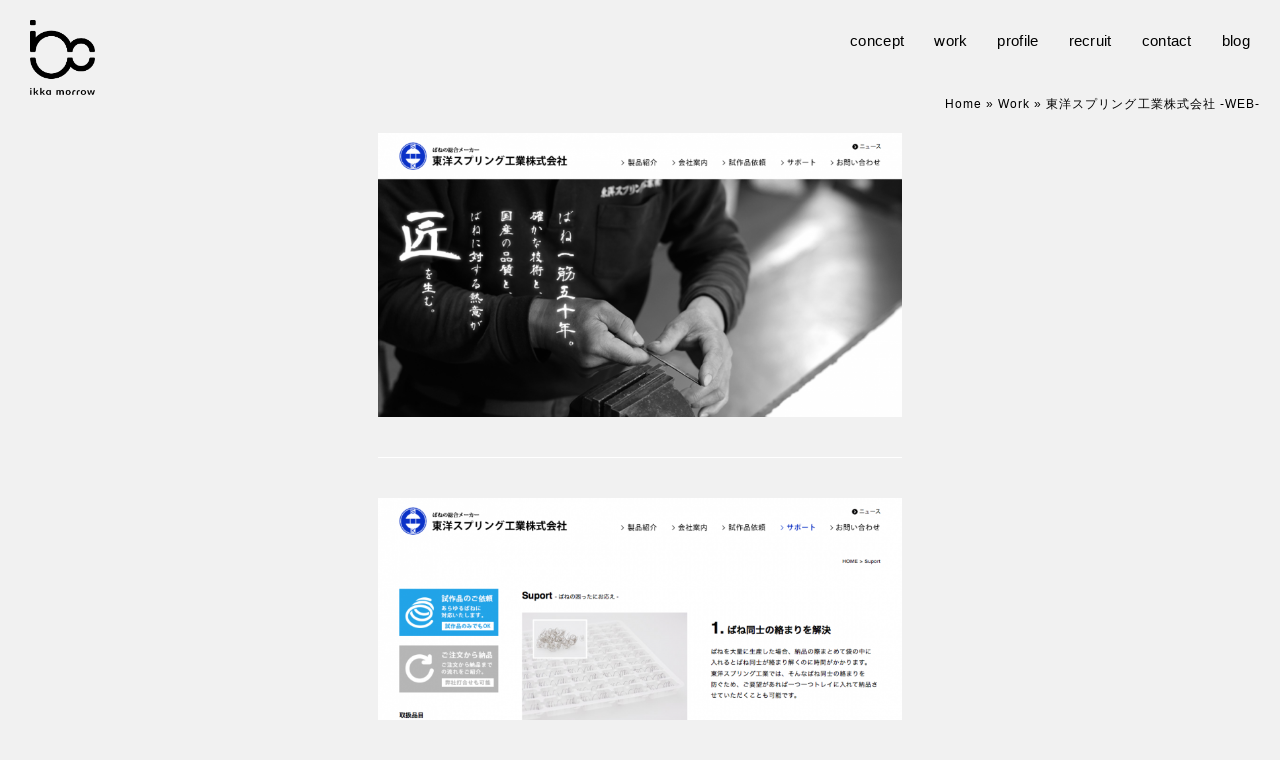

--- FILE ---
content_type: text/html; charset=UTF-8
request_url: https://ikka-web.com/2015/05/%E6%9D%B1%E6%B4%8B%E3%82%B9%E3%83%97%E3%83%AA%E3%83%B3%E3%82%B0%E5%B7%A5%E6%A5%AD%E6%A0%AA%E5%BC%8F%E4%BC%9A%E7%A4%BE-web/
body_size: 8233
content:
<!DOCTYPE html>
<html class="no-js" dir="ltr" lang="ja" prefix="og: https://ogp.me/ns#">

	<head>

		<meta charset="UTF-8">
		<meta name="viewport" content="width=device-width, initial-scale=1.0" >

		<link rel="profile" href="https://gmpg.org/xfn/11">

			<style>img:is([sizes="auto" i], [sizes^="auto," i]) { contain-intrinsic-size: 3000px 1500px }</style>
	
		<!-- All in One SEO 4.8.4.1 - aioseo.com -->
		<title>東洋スプリング工業株式会社 -WEB- | 兵庫県多可町のデザイン会社、株式会社ikka morrow -イッカモロウ</title>
	<meta name="description" content="東洋スプリング工業株式会社様のHPをリニューアルさせていただきました。 各ページは大体以前のものを使用し、トッ" />
	<meta name="robots" content="max-snippet:-1, max-image-preview:large, max-video-preview:-1" />
	<meta name="author" content="ikka morrow"/>
	<meta name="keywords" content="東洋スプリング工業株式会社" />
	<link rel="canonical" href="https://ikka-web.com/2015/05/%e6%9d%b1%e6%b4%8b%e3%82%b9%e3%83%97%e3%83%aa%e3%83%b3%e3%82%b0%e5%b7%a5%e6%a5%ad%e6%a0%aa%e5%bc%8f%e4%bc%9a%e7%a4%be-web/" />
	<meta name="generator" content="All in One SEO (AIOSEO) 4.8.4.1" />
		<meta property="og:locale" content="ja_JP" />
		<meta property="og:site_name" content="兵庫県多可町のデザイン会社、株式会社ikka morrow -イッカモロウ |" />
		<meta property="og:type" content="article" />
		<meta property="og:title" content="東洋スプリング工業株式会社 -WEB- | 兵庫県多可町のデザイン会社、株式会社ikka morrow -イッカモロウ" />
		<meta property="og:description" content="東洋スプリング工業株式会社様のHPをリニューアルさせていただきました。 各ページは大体以前のものを使用し、トッ" />
		<meta property="og:url" content="https://ikka-web.com/2015/05/%e6%9d%b1%e6%b4%8b%e3%82%b9%e3%83%97%e3%83%aa%e3%83%b3%e3%82%b0%e5%b7%a5%e6%a5%ad%e6%a0%aa%e5%bc%8f%e4%bc%9a%e7%a4%be-web/" />
		<meta property="article:published_time" content="2015-05-20T05:31:22+00:00" />
		<meta property="article:modified_time" content="2017-02-28T04:36:25+00:00" />
		<meta name="twitter:card" content="summary" />
		<meta name="twitter:title" content="東洋スプリング工業株式会社 -WEB- | 兵庫県多可町のデザイン会社、株式会社ikka morrow -イッカモロウ" />
		<meta name="twitter:description" content="東洋スプリング工業株式会社様のHPをリニューアルさせていただきました。 各ページは大体以前のものを使用し、トッ" />
		<script type="application/ld+json" class="aioseo-schema">
			{"@context":"https:\/\/schema.org","@graph":[{"@type":"Article","@id":"https:\/\/ikka-web.com\/2015\/05\/%e6%9d%b1%e6%b4%8b%e3%82%b9%e3%83%97%e3%83%aa%e3%83%b3%e3%82%b0%e5%b7%a5%e6%a5%ad%e6%a0%aa%e5%bc%8f%e4%bc%9a%e7%a4%be-web\/#article","name":"\u6771\u6d0b\u30b9\u30d7\u30ea\u30f3\u30b0\u5de5\u696d\u682a\u5f0f\u4f1a\u793e -WEB- | \u5175\u5eab\u770c\u591a\u53ef\u753a\u306e\u30c7\u30b6\u30a4\u30f3\u4f1a\u793e\u3001\u682a\u5f0f\u4f1a\u793eikka morrow -\u30a4\u30c3\u30ab\u30e2\u30ed\u30a6","headline":"\u6771\u6d0b\u30b9\u30d7\u30ea\u30f3\u30b0\u5de5\u696d\u682a\u5f0f\u4f1a\u793e -WEB-","author":{"@id":"https:\/\/ikka-web.com\/author\/ikkatoikkamanage\/#author"},"publisher":{"@id":"https:\/\/ikka-web.com\/#organization"},"image":{"@type":"ImageObject","url":"https:\/\/ikka-web.com\/wp-content\/uploads\/toyo3.png","width":780,"height":423},"datePublished":"2015-05-20T14:31:22+09:00","dateModified":"2017-02-28T13:36:25+09:00","inLanguage":"ja","mainEntityOfPage":{"@id":"https:\/\/ikka-web.com\/2015\/05\/%e6%9d%b1%e6%b4%8b%e3%82%b9%e3%83%97%e3%83%aa%e3%83%b3%e3%82%b0%e5%b7%a5%e6%a5%ad%e6%a0%aa%e5%bc%8f%e4%bc%9a%e7%a4%be-web\/#webpage"},"isPartOf":{"@id":"https:\/\/ikka-web.com\/2015\/05\/%e6%9d%b1%e6%b4%8b%e3%82%b9%e3%83%97%e3%83%aa%e3%83%b3%e3%82%b0%e5%b7%a5%e6%a5%ad%e6%a0%aa%e5%bc%8f%e4%bc%9a%e7%a4%be-web\/#webpage"},"articleSection":"Work, Web, \u6771\u6d0b\u30b9\u30d7\u30ea\u30f3\u30b0\u5de5\u696d\u682a\u5f0f\u4f1a\u793e"},{"@type":"BreadcrumbList","@id":"https:\/\/ikka-web.com\/2015\/05\/%e6%9d%b1%e6%b4%8b%e3%82%b9%e3%83%97%e3%83%aa%e3%83%b3%e3%82%b0%e5%b7%a5%e6%a5%ad%e6%a0%aa%e5%bc%8f%e4%bc%9a%e7%a4%be-web\/#breadcrumblist","itemListElement":[{"@type":"ListItem","@id":"https:\/\/ikka-web.com#listItem","position":1,"name":"Home","item":"https:\/\/ikka-web.com","nextItem":{"@type":"ListItem","@id":"https:\/\/ikka-web.com\/category\/work\/#listItem","name":"Work"}},{"@type":"ListItem","@id":"https:\/\/ikka-web.com\/category\/work\/#listItem","position":2,"name":"Work","item":"https:\/\/ikka-web.com\/category\/work\/","nextItem":{"@type":"ListItem","@id":"https:\/\/ikka-web.com\/category\/work\/web\/#listItem","name":"Web"},"previousItem":{"@type":"ListItem","@id":"https:\/\/ikka-web.com#listItem","name":"Home"}},{"@type":"ListItem","@id":"https:\/\/ikka-web.com\/category\/work\/web\/#listItem","position":3,"name":"Web","item":"https:\/\/ikka-web.com\/category\/work\/web\/","nextItem":{"@type":"ListItem","@id":"https:\/\/ikka-web.com\/2015\/05\/%e6%9d%b1%e6%b4%8b%e3%82%b9%e3%83%97%e3%83%aa%e3%83%b3%e3%82%b0%e5%b7%a5%e6%a5%ad%e6%a0%aa%e5%bc%8f%e4%bc%9a%e7%a4%be-web\/#listItem","name":"\u6771\u6d0b\u30b9\u30d7\u30ea\u30f3\u30b0\u5de5\u696d\u682a\u5f0f\u4f1a\u793e -WEB-"},"previousItem":{"@type":"ListItem","@id":"https:\/\/ikka-web.com\/category\/work\/#listItem","name":"Work"}},{"@type":"ListItem","@id":"https:\/\/ikka-web.com\/2015\/05\/%e6%9d%b1%e6%b4%8b%e3%82%b9%e3%83%97%e3%83%aa%e3%83%b3%e3%82%b0%e5%b7%a5%e6%a5%ad%e6%a0%aa%e5%bc%8f%e4%bc%9a%e7%a4%be-web\/#listItem","position":4,"name":"\u6771\u6d0b\u30b9\u30d7\u30ea\u30f3\u30b0\u5de5\u696d\u682a\u5f0f\u4f1a\u793e -WEB-","previousItem":{"@type":"ListItem","@id":"https:\/\/ikka-web.com\/category\/work\/web\/#listItem","name":"Web"}}]},{"@type":"Organization","@id":"https:\/\/ikka-web.com\/#organization","name":"\u5175\u5eab\u770c\u591a\u53ef\u753a\u306e\u30c7\u30b6\u30a4\u30f3\u4f1a\u793e\u3001\u682a\u5f0f\u4f1a\u793eikka morrow -\u30a4\u30c3\u30ab\u30e2\u30ed\u30a6","url":"https:\/\/ikka-web.com\/"},{"@type":"Person","@id":"https:\/\/ikka-web.com\/author\/ikkatoikkamanage\/#author","url":"https:\/\/ikka-web.com\/author\/ikkatoikkamanage\/","name":"ikka morrow","image":{"@type":"ImageObject","@id":"https:\/\/ikka-web.com\/2015\/05\/%e6%9d%b1%e6%b4%8b%e3%82%b9%e3%83%97%e3%83%aa%e3%83%b3%e3%82%b0%e5%b7%a5%e6%a5%ad%e6%a0%aa%e5%bc%8f%e4%bc%9a%e7%a4%be-web\/#authorImage","url":"https:\/\/secure.gravatar.com\/avatar\/b2403717fcf9a2518c3f2b467f214e360c29147e7bb7d018d208af98b3e42c03?s=96&d=mm&r=g","width":96,"height":96,"caption":"ikka morrow"}},{"@type":"WebPage","@id":"https:\/\/ikka-web.com\/2015\/05\/%e6%9d%b1%e6%b4%8b%e3%82%b9%e3%83%97%e3%83%aa%e3%83%b3%e3%82%b0%e5%b7%a5%e6%a5%ad%e6%a0%aa%e5%bc%8f%e4%bc%9a%e7%a4%be-web\/#webpage","url":"https:\/\/ikka-web.com\/2015\/05\/%e6%9d%b1%e6%b4%8b%e3%82%b9%e3%83%97%e3%83%aa%e3%83%b3%e3%82%b0%e5%b7%a5%e6%a5%ad%e6%a0%aa%e5%bc%8f%e4%bc%9a%e7%a4%be-web\/","name":"\u6771\u6d0b\u30b9\u30d7\u30ea\u30f3\u30b0\u5de5\u696d\u682a\u5f0f\u4f1a\u793e -WEB- | \u5175\u5eab\u770c\u591a\u53ef\u753a\u306e\u30c7\u30b6\u30a4\u30f3\u4f1a\u793e\u3001\u682a\u5f0f\u4f1a\u793eikka morrow -\u30a4\u30c3\u30ab\u30e2\u30ed\u30a6","description":"\u6771\u6d0b\u30b9\u30d7\u30ea\u30f3\u30b0\u5de5\u696d\u682a\u5f0f\u4f1a\u793e\u69d8\u306eHP\u3092\u30ea\u30cb\u30e5\u30fc\u30a2\u30eb\u3055\u305b\u3066\u3044\u305f\u3060\u304d\u307e\u3057\u305f\u3002 \u5404\u30da\u30fc\u30b8\u306f\u5927\u4f53\u4ee5\u524d\u306e\u3082\u306e\u3092\u4f7f\u7528\u3057\u3001\u30c8\u30c3","inLanguage":"ja","isPartOf":{"@id":"https:\/\/ikka-web.com\/#website"},"breadcrumb":{"@id":"https:\/\/ikka-web.com\/2015\/05\/%e6%9d%b1%e6%b4%8b%e3%82%b9%e3%83%97%e3%83%aa%e3%83%b3%e3%82%b0%e5%b7%a5%e6%a5%ad%e6%a0%aa%e5%bc%8f%e4%bc%9a%e7%a4%be-web\/#breadcrumblist"},"author":{"@id":"https:\/\/ikka-web.com\/author\/ikkatoikkamanage\/#author"},"creator":{"@id":"https:\/\/ikka-web.com\/author\/ikkatoikkamanage\/#author"},"image":{"@type":"ImageObject","url":"https:\/\/ikka-web.com\/wp-content\/uploads\/toyo3.png","@id":"https:\/\/ikka-web.com\/2015\/05\/%e6%9d%b1%e6%b4%8b%e3%82%b9%e3%83%97%e3%83%aa%e3%83%b3%e3%82%b0%e5%b7%a5%e6%a5%ad%e6%a0%aa%e5%bc%8f%e4%bc%9a%e7%a4%be-web\/#mainImage","width":780,"height":423},"primaryImageOfPage":{"@id":"https:\/\/ikka-web.com\/2015\/05\/%e6%9d%b1%e6%b4%8b%e3%82%b9%e3%83%97%e3%83%aa%e3%83%b3%e3%82%b0%e5%b7%a5%e6%a5%ad%e6%a0%aa%e5%bc%8f%e4%bc%9a%e7%a4%be-web\/#mainImage"},"datePublished":"2015-05-20T14:31:22+09:00","dateModified":"2017-02-28T13:36:25+09:00"},{"@type":"WebSite","@id":"https:\/\/ikka-web.com\/#website","url":"https:\/\/ikka-web.com\/","name":"\u5175\u5eab\u770c\u591a\u53ef\u753a\u306e\u30c7\u30b6\u30a4\u30f3\u4f1a\u793e\u3001\u682a\u5f0f\u4f1a\u793eikka morrow -\u30a4\u30c3\u30ab\u30e2\u30ed\u30a6","inLanguage":"ja","publisher":{"@id":"https:\/\/ikka-web.com\/#organization"}}]}
		</script>
		<!-- All in One SEO -->

<link rel="alternate" type="application/rss+xml" title="兵庫県多可町のデザイン会社、株式会社ikka morrow -イッカモロウ &raquo; フィード" href="https://ikka-web.com/feed/" />
<link rel="alternate" type="application/rss+xml" title="兵庫県多可町のデザイン会社、株式会社ikka morrow -イッカモロウ &raquo; コメントフィード" href="https://ikka-web.com/comments/feed/" />
<link rel="alternate" type="application/rss+xml" title="兵庫県多可町のデザイン会社、株式会社ikka morrow -イッカモロウ &raquo; 東洋スプリング工業株式会社 -WEB- のコメントのフィード" href="https://ikka-web.com/2015/05/%e6%9d%b1%e6%b4%8b%e3%82%b9%e3%83%97%e3%83%aa%e3%83%b3%e3%82%b0%e5%b7%a5%e6%a5%ad%e6%a0%aa%e5%bc%8f%e4%bc%9a%e7%a4%be-web/feed/" />
<script type="text/javascript">
/* <![CDATA[ */
window._wpemojiSettings = {"baseUrl":"https:\/\/s.w.org\/images\/core\/emoji\/16.0.1\/72x72\/","ext":".png","svgUrl":"https:\/\/s.w.org\/images\/core\/emoji\/16.0.1\/svg\/","svgExt":".svg","source":{"concatemoji":"https:\/\/ikka-web.com\/wp-includes\/js\/wp-emoji-release.min.js?ver=6.8.3"}};
/*! This file is auto-generated */
!function(s,n){var o,i,e;function c(e){try{var t={supportTests:e,timestamp:(new Date).valueOf()};sessionStorage.setItem(o,JSON.stringify(t))}catch(e){}}function p(e,t,n){e.clearRect(0,0,e.canvas.width,e.canvas.height),e.fillText(t,0,0);var t=new Uint32Array(e.getImageData(0,0,e.canvas.width,e.canvas.height).data),a=(e.clearRect(0,0,e.canvas.width,e.canvas.height),e.fillText(n,0,0),new Uint32Array(e.getImageData(0,0,e.canvas.width,e.canvas.height).data));return t.every(function(e,t){return e===a[t]})}function u(e,t){e.clearRect(0,0,e.canvas.width,e.canvas.height),e.fillText(t,0,0);for(var n=e.getImageData(16,16,1,1),a=0;a<n.data.length;a++)if(0!==n.data[a])return!1;return!0}function f(e,t,n,a){switch(t){case"flag":return n(e,"\ud83c\udff3\ufe0f\u200d\u26a7\ufe0f","\ud83c\udff3\ufe0f\u200b\u26a7\ufe0f")?!1:!n(e,"\ud83c\udde8\ud83c\uddf6","\ud83c\udde8\u200b\ud83c\uddf6")&&!n(e,"\ud83c\udff4\udb40\udc67\udb40\udc62\udb40\udc65\udb40\udc6e\udb40\udc67\udb40\udc7f","\ud83c\udff4\u200b\udb40\udc67\u200b\udb40\udc62\u200b\udb40\udc65\u200b\udb40\udc6e\u200b\udb40\udc67\u200b\udb40\udc7f");case"emoji":return!a(e,"\ud83e\udedf")}return!1}function g(e,t,n,a){var r="undefined"!=typeof WorkerGlobalScope&&self instanceof WorkerGlobalScope?new OffscreenCanvas(300,150):s.createElement("canvas"),o=r.getContext("2d",{willReadFrequently:!0}),i=(o.textBaseline="top",o.font="600 32px Arial",{});return e.forEach(function(e){i[e]=t(o,e,n,a)}),i}function t(e){var t=s.createElement("script");t.src=e,t.defer=!0,s.head.appendChild(t)}"undefined"!=typeof Promise&&(o="wpEmojiSettingsSupports",i=["flag","emoji"],n.supports={everything:!0,everythingExceptFlag:!0},e=new Promise(function(e){s.addEventListener("DOMContentLoaded",e,{once:!0})}),new Promise(function(t){var n=function(){try{var e=JSON.parse(sessionStorage.getItem(o));if("object"==typeof e&&"number"==typeof e.timestamp&&(new Date).valueOf()<e.timestamp+604800&&"object"==typeof e.supportTests)return e.supportTests}catch(e){}return null}();if(!n){if("undefined"!=typeof Worker&&"undefined"!=typeof OffscreenCanvas&&"undefined"!=typeof URL&&URL.createObjectURL&&"undefined"!=typeof Blob)try{var e="postMessage("+g.toString()+"("+[JSON.stringify(i),f.toString(),p.toString(),u.toString()].join(",")+"));",a=new Blob([e],{type:"text/javascript"}),r=new Worker(URL.createObjectURL(a),{name:"wpTestEmojiSupports"});return void(r.onmessage=function(e){c(n=e.data),r.terminate(),t(n)})}catch(e){}c(n=g(i,f,p,u))}t(n)}).then(function(e){for(var t in e)n.supports[t]=e[t],n.supports.everything=n.supports.everything&&n.supports[t],"flag"!==t&&(n.supports.everythingExceptFlag=n.supports.everythingExceptFlag&&n.supports[t]);n.supports.everythingExceptFlag=n.supports.everythingExceptFlag&&!n.supports.flag,n.DOMReady=!1,n.readyCallback=function(){n.DOMReady=!0}}).then(function(){return e}).then(function(){var e;n.supports.everything||(n.readyCallback(),(e=n.source||{}).concatemoji?t(e.concatemoji):e.wpemoji&&e.twemoji&&(t(e.twemoji),t(e.wpemoji)))}))}((window,document),window._wpemojiSettings);
/* ]]> */
</script>
<style id='wp-emoji-styles-inline-css' type='text/css'>

	img.wp-smiley, img.emoji {
		display: inline !important;
		border: none !important;
		box-shadow: none !important;
		height: 1em !important;
		width: 1em !important;
		margin: 0 0.07em !important;
		vertical-align: -0.1em !important;
		background: none !important;
		padding: 0 !important;
	}
</style>
<link rel='stylesheet' id='wp-block-library-css' href='https://ikka-web.com/wp-includes/css/dist/block-library/style.min.css?ver=6.8.3' type='text/css' media='all' />
<style id='wp-block-library-inline-css' type='text/css'>
.has-text-align-justify{text-align:justify;}
</style>
<style id='classic-theme-styles-inline-css' type='text/css'>
/*! This file is auto-generated */
.wp-block-button__link{color:#fff;background-color:#32373c;border-radius:9999px;box-shadow:none;text-decoration:none;padding:calc(.667em + 2px) calc(1.333em + 2px);font-size:1.125em}.wp-block-file__button{background:#32373c;color:#fff;text-decoration:none}
</style>
<link rel='stylesheet' id='mediaelement-css' href='https://ikka-web.com/wp-includes/js/mediaelement/mediaelementplayer-legacy.min.css?ver=4.2.17' type='text/css' media='all' />
<link rel='stylesheet' id='wp-mediaelement-css' href='https://ikka-web.com/wp-includes/js/mediaelement/wp-mediaelement.min.css?ver=6.8.3' type='text/css' media='all' />
<style id='jetpack-sharing-buttons-style-inline-css' type='text/css'>
.jetpack-sharing-buttons__services-list{display:flex;flex-direction:row;flex-wrap:wrap;gap:0;list-style-type:none;margin:5px;padding:0}.jetpack-sharing-buttons__services-list.has-small-icon-size{font-size:12px}.jetpack-sharing-buttons__services-list.has-normal-icon-size{font-size:16px}.jetpack-sharing-buttons__services-list.has-large-icon-size{font-size:24px}.jetpack-sharing-buttons__services-list.has-huge-icon-size{font-size:36px}@media print{.jetpack-sharing-buttons__services-list{display:none!important}}.editor-styles-wrapper .wp-block-jetpack-sharing-buttons{gap:0;padding-inline-start:0}ul.jetpack-sharing-buttons__services-list.has-background{padding:1.25em 2.375em}
</style>
<style id='global-styles-inline-css' type='text/css'>
:root{--wp--preset--aspect-ratio--square: 1;--wp--preset--aspect-ratio--4-3: 4/3;--wp--preset--aspect-ratio--3-4: 3/4;--wp--preset--aspect-ratio--3-2: 3/2;--wp--preset--aspect-ratio--2-3: 2/3;--wp--preset--aspect-ratio--16-9: 16/9;--wp--preset--aspect-ratio--9-16: 9/16;--wp--preset--color--black: #000000;--wp--preset--color--cyan-bluish-gray: #abb8c3;--wp--preset--color--white: #ffffff;--wp--preset--color--pale-pink: #f78da7;--wp--preset--color--vivid-red: #cf2e2e;--wp--preset--color--luminous-vivid-orange: #ff6900;--wp--preset--color--luminous-vivid-amber: #fcb900;--wp--preset--color--light-green-cyan: #7bdcb5;--wp--preset--color--vivid-green-cyan: #00d084;--wp--preset--color--pale-cyan-blue: #8ed1fc;--wp--preset--color--vivid-cyan-blue: #0693e3;--wp--preset--color--vivid-purple: #9b51e0;--wp--preset--gradient--vivid-cyan-blue-to-vivid-purple: linear-gradient(135deg,rgba(6,147,227,1) 0%,rgb(155,81,224) 100%);--wp--preset--gradient--light-green-cyan-to-vivid-green-cyan: linear-gradient(135deg,rgb(122,220,180) 0%,rgb(0,208,130) 100%);--wp--preset--gradient--luminous-vivid-amber-to-luminous-vivid-orange: linear-gradient(135deg,rgba(252,185,0,1) 0%,rgba(255,105,0,1) 100%);--wp--preset--gradient--luminous-vivid-orange-to-vivid-red: linear-gradient(135deg,rgba(255,105,0,1) 0%,rgb(207,46,46) 100%);--wp--preset--gradient--very-light-gray-to-cyan-bluish-gray: linear-gradient(135deg,rgb(238,238,238) 0%,rgb(169,184,195) 100%);--wp--preset--gradient--cool-to-warm-spectrum: linear-gradient(135deg,rgb(74,234,220) 0%,rgb(151,120,209) 20%,rgb(207,42,186) 40%,rgb(238,44,130) 60%,rgb(251,105,98) 80%,rgb(254,248,76) 100%);--wp--preset--gradient--blush-light-purple: linear-gradient(135deg,rgb(255,206,236) 0%,rgb(152,150,240) 100%);--wp--preset--gradient--blush-bordeaux: linear-gradient(135deg,rgb(254,205,165) 0%,rgb(254,45,45) 50%,rgb(107,0,62) 100%);--wp--preset--gradient--luminous-dusk: linear-gradient(135deg,rgb(255,203,112) 0%,rgb(199,81,192) 50%,rgb(65,88,208) 100%);--wp--preset--gradient--pale-ocean: linear-gradient(135deg,rgb(255,245,203) 0%,rgb(182,227,212) 50%,rgb(51,167,181) 100%);--wp--preset--gradient--electric-grass: linear-gradient(135deg,rgb(202,248,128) 0%,rgb(113,206,126) 100%);--wp--preset--gradient--midnight: linear-gradient(135deg,rgb(2,3,129) 0%,rgb(40,116,252) 100%);--wp--preset--font-size--small: 13px;--wp--preset--font-size--medium: 20px;--wp--preset--font-size--large: 36px;--wp--preset--font-size--x-large: 42px;--wp--preset--spacing--20: 0.44rem;--wp--preset--spacing--30: 0.67rem;--wp--preset--spacing--40: 1rem;--wp--preset--spacing--50: 1.5rem;--wp--preset--spacing--60: 2.25rem;--wp--preset--spacing--70: 3.38rem;--wp--preset--spacing--80: 5.06rem;--wp--preset--shadow--natural: 6px 6px 9px rgba(0, 0, 0, 0.2);--wp--preset--shadow--deep: 12px 12px 50px rgba(0, 0, 0, 0.4);--wp--preset--shadow--sharp: 6px 6px 0px rgba(0, 0, 0, 0.2);--wp--preset--shadow--outlined: 6px 6px 0px -3px rgba(255, 255, 255, 1), 6px 6px rgba(0, 0, 0, 1);--wp--preset--shadow--crisp: 6px 6px 0px rgba(0, 0, 0, 1);}:where(.is-layout-flex){gap: 0.5em;}:where(.is-layout-grid){gap: 0.5em;}body .is-layout-flex{display: flex;}.is-layout-flex{flex-wrap: wrap;align-items: center;}.is-layout-flex > :is(*, div){margin: 0;}body .is-layout-grid{display: grid;}.is-layout-grid > :is(*, div){margin: 0;}:where(.wp-block-columns.is-layout-flex){gap: 2em;}:where(.wp-block-columns.is-layout-grid){gap: 2em;}:where(.wp-block-post-template.is-layout-flex){gap: 1.25em;}:where(.wp-block-post-template.is-layout-grid){gap: 1.25em;}.has-black-color{color: var(--wp--preset--color--black) !important;}.has-cyan-bluish-gray-color{color: var(--wp--preset--color--cyan-bluish-gray) !important;}.has-white-color{color: var(--wp--preset--color--white) !important;}.has-pale-pink-color{color: var(--wp--preset--color--pale-pink) !important;}.has-vivid-red-color{color: var(--wp--preset--color--vivid-red) !important;}.has-luminous-vivid-orange-color{color: var(--wp--preset--color--luminous-vivid-orange) !important;}.has-luminous-vivid-amber-color{color: var(--wp--preset--color--luminous-vivid-amber) !important;}.has-light-green-cyan-color{color: var(--wp--preset--color--light-green-cyan) !important;}.has-vivid-green-cyan-color{color: var(--wp--preset--color--vivid-green-cyan) !important;}.has-pale-cyan-blue-color{color: var(--wp--preset--color--pale-cyan-blue) !important;}.has-vivid-cyan-blue-color{color: var(--wp--preset--color--vivid-cyan-blue) !important;}.has-vivid-purple-color{color: var(--wp--preset--color--vivid-purple) !important;}.has-black-background-color{background-color: var(--wp--preset--color--black) !important;}.has-cyan-bluish-gray-background-color{background-color: var(--wp--preset--color--cyan-bluish-gray) !important;}.has-white-background-color{background-color: var(--wp--preset--color--white) !important;}.has-pale-pink-background-color{background-color: var(--wp--preset--color--pale-pink) !important;}.has-vivid-red-background-color{background-color: var(--wp--preset--color--vivid-red) !important;}.has-luminous-vivid-orange-background-color{background-color: var(--wp--preset--color--luminous-vivid-orange) !important;}.has-luminous-vivid-amber-background-color{background-color: var(--wp--preset--color--luminous-vivid-amber) !important;}.has-light-green-cyan-background-color{background-color: var(--wp--preset--color--light-green-cyan) !important;}.has-vivid-green-cyan-background-color{background-color: var(--wp--preset--color--vivid-green-cyan) !important;}.has-pale-cyan-blue-background-color{background-color: var(--wp--preset--color--pale-cyan-blue) !important;}.has-vivid-cyan-blue-background-color{background-color: var(--wp--preset--color--vivid-cyan-blue) !important;}.has-vivid-purple-background-color{background-color: var(--wp--preset--color--vivid-purple) !important;}.has-black-border-color{border-color: var(--wp--preset--color--black) !important;}.has-cyan-bluish-gray-border-color{border-color: var(--wp--preset--color--cyan-bluish-gray) !important;}.has-white-border-color{border-color: var(--wp--preset--color--white) !important;}.has-pale-pink-border-color{border-color: var(--wp--preset--color--pale-pink) !important;}.has-vivid-red-border-color{border-color: var(--wp--preset--color--vivid-red) !important;}.has-luminous-vivid-orange-border-color{border-color: var(--wp--preset--color--luminous-vivid-orange) !important;}.has-luminous-vivid-amber-border-color{border-color: var(--wp--preset--color--luminous-vivid-amber) !important;}.has-light-green-cyan-border-color{border-color: var(--wp--preset--color--light-green-cyan) !important;}.has-vivid-green-cyan-border-color{border-color: var(--wp--preset--color--vivid-green-cyan) !important;}.has-pale-cyan-blue-border-color{border-color: var(--wp--preset--color--pale-cyan-blue) !important;}.has-vivid-cyan-blue-border-color{border-color: var(--wp--preset--color--vivid-cyan-blue) !important;}.has-vivid-purple-border-color{border-color: var(--wp--preset--color--vivid-purple) !important;}.has-vivid-cyan-blue-to-vivid-purple-gradient-background{background: var(--wp--preset--gradient--vivid-cyan-blue-to-vivid-purple) !important;}.has-light-green-cyan-to-vivid-green-cyan-gradient-background{background: var(--wp--preset--gradient--light-green-cyan-to-vivid-green-cyan) !important;}.has-luminous-vivid-amber-to-luminous-vivid-orange-gradient-background{background: var(--wp--preset--gradient--luminous-vivid-amber-to-luminous-vivid-orange) !important;}.has-luminous-vivid-orange-to-vivid-red-gradient-background{background: var(--wp--preset--gradient--luminous-vivid-orange-to-vivid-red) !important;}.has-very-light-gray-to-cyan-bluish-gray-gradient-background{background: var(--wp--preset--gradient--very-light-gray-to-cyan-bluish-gray) !important;}.has-cool-to-warm-spectrum-gradient-background{background: var(--wp--preset--gradient--cool-to-warm-spectrum) !important;}.has-blush-light-purple-gradient-background{background: var(--wp--preset--gradient--blush-light-purple) !important;}.has-blush-bordeaux-gradient-background{background: var(--wp--preset--gradient--blush-bordeaux) !important;}.has-luminous-dusk-gradient-background{background: var(--wp--preset--gradient--luminous-dusk) !important;}.has-pale-ocean-gradient-background{background: var(--wp--preset--gradient--pale-ocean) !important;}.has-electric-grass-gradient-background{background: var(--wp--preset--gradient--electric-grass) !important;}.has-midnight-gradient-background{background: var(--wp--preset--gradient--midnight) !important;}.has-small-font-size{font-size: var(--wp--preset--font-size--small) !important;}.has-medium-font-size{font-size: var(--wp--preset--font-size--medium) !important;}.has-large-font-size{font-size: var(--wp--preset--font-size--large) !important;}.has-x-large-font-size{font-size: var(--wp--preset--font-size--x-large) !important;}
:where(.wp-block-post-template.is-layout-flex){gap: 1.25em;}:where(.wp-block-post-template.is-layout-grid){gap: 1.25em;}
:where(.wp-block-columns.is-layout-flex){gap: 2em;}:where(.wp-block-columns.is-layout-grid){gap: 2em;}
:root :where(.wp-block-pullquote){font-size: 1.5em;line-height: 1.6;}
</style>
<style id='akismet-widget-style-inline-css' type='text/css'>

			.a-stats {
				--akismet-color-mid-green: #357b49;
				--akismet-color-white: #fff;
				--akismet-color-light-grey: #f6f7f7;

				max-width: 350px;
				width: auto;
			}

			.a-stats * {
				all: unset;
				box-sizing: border-box;
			}

			.a-stats strong {
				font-weight: 600;
			}

			.a-stats a.a-stats__link,
			.a-stats a.a-stats__link:visited,
			.a-stats a.a-stats__link:active {
				background: var(--akismet-color-mid-green);
				border: none;
				box-shadow: none;
				border-radius: 8px;
				color: var(--akismet-color-white);
				cursor: pointer;
				display: block;
				font-family: -apple-system, BlinkMacSystemFont, 'Segoe UI', 'Roboto', 'Oxygen-Sans', 'Ubuntu', 'Cantarell', 'Helvetica Neue', sans-serif;
				font-weight: 500;
				padding: 12px;
				text-align: center;
				text-decoration: none;
				transition: all 0.2s ease;
			}

			/* Extra specificity to deal with TwentyTwentyOne focus style */
			.widget .a-stats a.a-stats__link:focus {
				background: var(--akismet-color-mid-green);
				color: var(--akismet-color-white);
				text-decoration: none;
			}

			.a-stats a.a-stats__link:hover {
				filter: brightness(110%);
				box-shadow: 0 4px 12px rgba(0, 0, 0, 0.06), 0 0 2px rgba(0, 0, 0, 0.16);
			}

			.a-stats .count {
				color: var(--akismet-color-white);
				display: block;
				font-size: 1.5em;
				line-height: 1.4;
				padding: 0 13px;
				white-space: nowrap;
			}
		
</style>
<link rel="https://api.w.org/" href="https://ikka-web.com/wp-json/" /><link rel="alternate" title="JSON" type="application/json" href="https://ikka-web.com/wp-json/wp/v2/posts/1088" /><link rel="EditURI" type="application/rsd+xml" title="RSD" href="https://ikka-web.com/xmlrpc.php?rsd" />
<meta name="generator" content="WordPress 6.8.3" />
<link rel='shortlink' href='https://ikka-web.com/?p=1088' />
<link rel="alternate" title="oEmbed (JSON)" type="application/json+oembed" href="https://ikka-web.com/wp-json/oembed/1.0/embed?url=https%3A%2F%2Fikka-web.com%2F2015%2F05%2F%25e6%259d%25b1%25e6%25b4%258b%25e3%2582%25b9%25e3%2583%2597%25e3%2583%25aa%25e3%2583%25b3%25e3%2582%25b0%25e5%25b7%25a5%25e6%25a5%25ad%25e6%25a0%25aa%25e5%25bc%258f%25e4%25bc%259a%25e7%25a4%25be-web%2F" />
<link rel="alternate" title="oEmbed (XML)" type="text/xml+oembed" href="https://ikka-web.com/wp-json/oembed/1.0/embed?url=https%3A%2F%2Fikka-web.com%2F2015%2F05%2F%25e6%259d%25b1%25e6%25b4%258b%25e3%2582%25b9%25e3%2583%2597%25e3%2583%25aa%25e3%2583%25b3%25e3%2582%25b0%25e5%25b7%25a5%25e6%25a5%25ad%25e6%25a0%25aa%25e5%25bc%258f%25e4%25bc%259a%25e7%25a4%25be-web%2F&#038;format=xml" />
<link rel="icon" href="https://ikka-web.com/wp-content/uploads/cropped-ikkamorrow-logo-icon-32x32.jpg" sizes="32x32" />
<link rel="icon" href="https://ikka-web.com/wp-content/uploads/cropped-ikkamorrow-logo-icon-192x192.jpg" sizes="192x192" />
<link rel="apple-touch-icon" href="https://ikka-web.com/wp-content/uploads/cropped-ikkamorrow-logo-icon-180x180.jpg" />
<meta name="msapplication-TileImage" content="https://ikka-web.com/wp-content/uploads/cropped-ikkamorrow-logo-icon-270x270.jpg" />
<link rel="stylesheet" type="text/css" media="all" href="https://ikka-web.com/wp-content/themes/ikka_theme2012/style.css" />
<link rel="stylesheet" type="text/css" media="all" href="https://ikka-web.com/wp-content/themes/ikka_theme2012/css/menu.css" />
<link rel="pingback" href="https://ikka-web.com/xmlrpc.php" />


</head>

<body class="wp-singular post-template-default single single-post postid-1088 single-format-standard wp-theme-ikka_theme2012">


<div id="wrapper">

	<div id="mainMenu">
		
				
		<div id="logoPosi">
			<div class="logo"><h1><a href="https://ikka-web.com" title="イッカモロウ"><img src="https://ikka-web.com/wp-content/themes/ikka_theme2012/images/logo.png" alt="ikka morrowのロゴ"></a></h1></div>
		</div>
<div id="nav-toggle">
	<div>
		<span></span>
		<span></span>
		<span></span>
	</div>
</div>

<div id="gloval-nav">
	
	<nav>
		<ul id="navigation">
			<li><a href="https://ikka-web.com/concept/" title="コンセプト">concept</a></li>
                <li><a href="https://ikka-web.com/category/work">work</a></li>
                <li><a href="https://ikka-web.com/profile/" title="ikkaとは">profile</a></li>
                <li><a href="https://ikka-web.com/recruit/" title="採用情報">recruit</a></li>
               <li><a href="mailto:info@ikka-web.com?subject=ikkaお問い合わせ&body=制作依頼やお見積もりなど、お気軽にお問い合わせください。%0D%0A%0D%0A%0D%0A【氏名】%0D%0A%0D%0A%0D%0A【ふりがな】%0D%0A%0D%0A%0D%0A【電話番号】%0D%0A%0D%0A%0D%0A【メールアドレス】%0D%0A%0D%0A%0D%0A【住所】%0D%0A%0D%0A%0D%0A【お問い合わせ内容】%0D%0A%0D%0A%0D%0A" title="お問い合わせ">contact</a></li>
               <li><a href="https://ikka-web.com/category/blog/">blog</a></li>
               		</ul>
            	
	</nav>

	<div id="nav-bg-wrap">
		<div class="nav-bg home"></div>
		<div class="nav-bg news"></div>
		<div class="nav-bg about"></div>
		<div class="nav-bg works"></div>
		<div class="nav-bg contact"></div>
	  </div>
</div>


	</div>
	
	
	
	







	
	
<div id="contents">

	
<div class="pankuzu">
<div class="breadcrumb breadcrumbs"><div class="breadcrumbs-plus"><p><a href="https://ikka-web.com/" class="home">Home</a> <span class='separator'>&raquo;</span> <a href="https://ikka-web.com/category/work/" title="Work">Work</a> <span class='separator'>&raquo;</span> 東洋スプリング工業株式会社 -WEB-</p></div></div></div>


		
			<div class="workCont">
				
				<div class="workImg">
					
											<ul class='gallery'><li><img src='https://ikka-web.com/wp-content/uploads/toyo3.png' data-large='https://ikka-web.com/wp-content/uploads/toyo3.png'></li><li><img src='https://ikka-web.com/wp-content/uploads/toyo4.png' data-large='https://ikka-web.com/wp-content/uploads/toyo4.png'></li><li><img src='https://ikka-web.com/wp-content/uploads/toyo5.png' data-large='https://ikka-web.com/wp-content/uploads/toyo5.png'></li><li><img src='https://ikka-web.com/wp-content/uploads/toyo1.png' data-large='https://ikka-web.com/wp-content/uploads/toyo1.png'></li>														</div>

				<div class="workInfo">
					<div class="workTit">
						<p>2015.05</p><div class="clear"></div>
						<h2>東洋スプリング工業株式会社 -WEB-</h2>

													<span><a href="http://toyospring.com" target="_blank">http://toyospring.com</a></span>											</div>
					
					<div class="workTxt">
													<p>東洋スプリング工業株式会社様のHPをリニューアルさせていただきました。<br />
各ページは大体以前のものを使用し、トップページを大幅に変更しています。大手企業からもよく依頼がある確かな技術を写真や言葉で表現しています。</p>
											</div>
					
				</div>
				</div>
				
 

			

				
				

						





</div><!-- #contents -->

<div id="footer">

<div class="footPrivacy">
  <p><a href="https://ikka-web.com/privacy-policy">Privacy policy</a></p>
</div>

<div class="footPosi">
<p>&copy; ikka morrow Inc.</p>
</div>

</div>

</div><!-- #wrapper -->



<script type="speculationrules">
{"prefetch":[{"source":"document","where":{"and":[{"href_matches":"\/*"},{"not":{"href_matches":["\/wp-*.php","\/wp-admin\/*","\/wp-content\/uploads\/*","\/wp-content\/*","\/wp-content\/plugins\/*","\/wp-content\/themes\/ikka_theme2012\/*","\/*\\?(.+)"]}},{"not":{"selector_matches":"a[rel~=\"nofollow\"]"}},{"not":{"selector_matches":".no-prefetch, .no-prefetch a"}}]},"eagerness":"conservative"}]}
</script>



<script src="https://ajax.googleapis.com/ajax/libs/jquery/1.12.3/jquery.min.js"></script>
<script src="https://ikka-web.com/wp-content/themes/ikka_theme2012/js/masonry.pkgd.min.js"></script>
<script src="https://ikka-web.com/wp-content/themes/ikka_theme2012/js/imagesloaded.pkgd.min.js"></script>




<script id="rendered-js" >
$(function () {
  var $demo1 = $('.js-gridLayout');   //コンテナとなる要素を指定

  $demo1.imagesLoaded(function(){ //imagesLoadedを使用し、画像が読み込みまれた段階でMasonryの関数を実行させる
    //Masonryの関数↓
    $demo1.masonry({              //オプション指定箇所
      itemSelector: '.js-item',   //コンテンツを指定
      columnWidth: 350,           //カラム幅を設定
      fitWidth: true,             //コンテンツ数に合わせ親の幅を自動調整
    });
  });
});




(function ($) {
  $(function () {
    $('#nav-toggle').on('click', function () {
      $('body').toggleClass('open');
    });
  });
})(jQuery);
//# sourceURL=pen.js
    </script>



<!-- Google tag (gtag.js) -->
<script async src="https://www.googletagmanager.com/gtag/js?id=G-ZXNLNZTZY2"></script>
<script>
  window.dataLayer = window.dataLayer || [];
  function gtag(){dataLayer.push(arguments);}
  gtag('js', new Date());

  gtag('config', 'G-ZXNLNZTZY2');
</script>


</body>
</html>


--- FILE ---
content_type: text/css
request_url: https://ikka-web.com/wp-content/themes/ikka_theme2012/style.css
body_size: 3842
content:
@charset "utf-8";
/*
Theme Name: ikka2012
Theme URI: http://ikka-web.com
Description: ikka2012のテーマ
Author: ikka
Version: 1.1
Tags: 
*/



html, body, div, span, applet, object, iframe, h1, h2, h3, h4, h5, h6, p, blockquote, pre, a, abbr, acronym, address, big, cite, code, del, dfn, em, font, ins, kbd, q, s, samp, small, strike, strong, sub, sup, tt, var, dl, dt, dd, ol, ul, li, fieldset, form, label, legend, table, caption, tbody, tfoot, thead, tr, th, td {
	border: 0;
	font-size: 100%;
	font-style: inherit;
	font-weight: inherit;
	margin: 0;
	outline: 0;
	padding: 0;
	vertical-align: baseline;
	font-family: "游ゴシック体", YuGothic, "游ゴシック Medium", "Yu Gothic Medium", "游ゴシック", "Yu Gothic", "Helvetica", "ヒラギノ角ゴ Pro", "Hiragino Kaku Gothic Pro", sans-serif;
}

html {
	-webkit-box-sizing: border-box;
	-moz-box-sizing: border-box;
	box-sizing: border-box;
	font-size: 62.5%;
	overflow-y: scroll;
	-webkit-text-size-adjust: 100%;
	-ms-text-size-adjust: 100%;
}

*,
*:before,
*:after {
	-webkit-box-sizing: inherit;
	-moz-box-sizing: inherit;
	box-sizing: inherit;
}


body {
	font-size: 13px;
	font-size: 1.3rem;
	line-height: 1.5;
	background: #f1f1f1;
	letter-spacing: 0.08em;
    color: #000;
}

@keyframes fadeIn {
    0% {opacity: 0}
    100% {opacity: 1}
}

@-webkit-keyframes fadeIn {
    0% {opacity: 0}
    100% {opacity: 1}
}

article,
aside,
details,
figcaption,
figure,
footer,
header,
main,
nav,
section {
	display: block;
}

ol,
ul,
li {
	list-style: none;
	margin: 0;
	padding: 0;
}

table {
	border-collapse: separate;
	border-spacing: 0;
}

caption,
th,
td {
	font-weight: normal;
	text-align: left;
}

a{
	text-decoration: none;
	color: #000;
	outline: none;
	}
	
a:focus, *:focus { outline:none; }
	
a:hover{
	color: #BBB;
	}

a:link,
a:visited,
a:hover,
a:active {
	outline: 0;
}

a img {
	border: 0;
}

img{
	max-width: 100%;
	height: auto;
	vertical-align: bottom;
	}
	

	
/* clearfix */
.clearfix {
  *zoom: 1;
}
  .clearfix:before, .clearfix:after {
    display: table;
    content: "";
  }
  .clearfix:after {
    clear: both;
  }
  
.clear{
	clear: both;
}


.dB{
	letter-spacing: -.4em;
}

.dBlock{
	display: inline-block;
	letter-spacing: 0.08em;
	vertical-align: top;
}

img.bgmaximage{
	position : fixed;
	position: expression('absolute');
	top: expression(documentElement.scrollTop + 0 + 'px');
	left: expression(documentElement.scrollLeft + 0 + 'px');
	overflow: hidden;
	width: 100%;
	height: 100%;
	right: 0;
	z-index: -1;
}

a img{
	border: 0;
	}
	
img{
	margin: 0;
	padding: 0;
	border: 0;
	line-height: 0;
	vertical-align: bottom;
	}
	
a{text-decoration: none;}

a:hover{color: #999;}
    
.pankuzu{
	margin: 5px 20px 20px 0;
	text-align: right;
	}

.pankuzu p{
	font-size: 1.2rem;
	}
	
.pankuzu a{
	color: #000;
	}
	
.pankuzu a:hover{
	background: #FFF10B;
	}
	
dl, dt, dd{
	margin: 0;
	padding: 0;
	}

/*------------------ Main Menu--------------------*/
#logoPosi{
	position: absolute;
	left: 30px;
	top: 20px;
}

#logoPosi img{
	width: 100%;
	max-width: 65px;
}

#mainMenu{
	width: 100%;
	height: 80px;
	z-index: 999;
	position: fixed;
	top: 0;
}

@media screen and (max-width: 999px) {
	#logoPosi{
	left: 20px;
	}
	#logoPosi img{
	max-width: 70px;
	}
}
	


/*------------------ TOP PAGE--------------------*/


#variable_wrapper{
  width: 100%;
  position: relative;
}

#grid-content ul li img{
  width: 100%;
  height: auto;
}


.wrap {
  width: 98%;
  margin: 40px auto 0;
}

.gridLayout {
  margin: 0 auto;
}

.item {
  width: 310px;
  margin: 0 20px 40px;
}

#grid-content ul li.item:nth-child(1) {
	width: 660px;
	margin: 0 20px 40px;
}


.item a{

}

.item img {
  width: 100%;
  transition:0.4s all;
}

.item a:hover img {
	transform: scale(1.04);
	transition:0.4s all;
  }


@media screen and (max-width: 768px) {
	#grid-content ul li.item:nth-child(1){
	width: 310px;
	margin: 0 20px 40px;
	}
}
	

	
.workListBack4{
	letter-spacing: 0.08em;
	display: inline-block;
	vertical-align: top;
	}
	
.workListBack5{
	text-align: center;
	font-family : YuMincho, 'Yu Mincho', serif;
	font-size: 18px;
	letter-spacing: 0.08em;
	display: inline-block;
	vertical-align: top;
	}
	
.workListBack5 a{
	color: #000;
	display: block;
	height: 115px;
	background: #ffff00;
	padding: 70px 0 0;
	}
	
.workListBack5 a:hover{
	background: #ffffff;
	}
	
.workListTxt{
	padding: 10px;
	margin: 2px 0 0 0;
	}
	
.workListTxt h3{
	font-size: 12px;
	letter-spacing: 0.1em;
	margin-top: 0;
	}
.workListTxt p{
	font-size: 1.1rem;
	letter-spacing: 0.1em;
	font-weight: normal;
	margin: 5px 0 0;
	}
.workListTime{
	margin: 0 5px 0 0;
	vertical-align: middle;
	padding-top: 3px;
}
span.workListCat{
	letter-spacing: 0.02em;
	vertical-align: middle;
}
span.workListCat a{
	display: inline-block;
	border: solid 1px;
	padding: 0 5px;
	vertical-align: middle;
}
span.workListCat a:hover{
	color: #999;
}
	
.topNews{
	width: 150px;
	height: 85px;
	margin: 5px;
	}
	
.topNews a{
	width: 130px;
	padding: 10px;
	display: block;
	background: #FFF;
	color: #000;
	}
	
.topNews a:hover{
	zoom: 1;
	opacity: 0.7;
	filter: alpha(opacity=70);
	}
	
.topNews h4{
	font-size: 10px;
	background: url(./images/newsBackYellow.gif) no-repeat left center;
	letter-spacing: 0;
	}
	
.topNews p{
	font-size: 11px;
	}
	
/*------------------ ALL PAGE--------------------*/

#contents{
	width: 100%;
	padding-top: 90px;
	position: relative;
	}
	
#contents-width{
	width: 100%;
	padding-top: 90px;
	position: relative;
	}	
	
#workContent{
	padding: 20px 20px 50px;
	letter-spacing: 0.1em;
	}

#pageContent{
	padding: 150px 20px 50px 20px;
	letter-spacing: 0.1em;
	width: 960px;
	margin: 0 auto;
	}
	
/*------------------ Concept--------------------*/	
#conceptCont{
	background: #FFF;
	padding: 50px 20px 100px;
	clear: both;
	max-width: 960px;
	margin: 0 auto;
	font-family : YuMincho, 'Yu Mincho', serif;
	letter-spacing: 0.08em;
	text-align: center;
	margin-bottom: 10px;
	}
	
#conceptCont2{
	background: #FFF;
	padding: 40px;
	clear: both;
	max-width: 960px;
	margin: 0 auto;
	font-family : YuMincho, 'Yu Mincho', serif;
	letter-spacing: 0.08em;
	margin-bottom: 10px;
	}

.conceptLogo{
	margin: 30px 0 80px;
}
.conceptLogo img{
	width: 100%;
	max-width: 170px;
}

#conceptCont h3{
	font-size: 2rem;
	font-weight: bold;
	margin: 40px 0 10px;
	letter-spacing: 0.12em;
}

.conceptTxt{
	max-width: 600px;
	font-size: 1.4rem;
	letter-spacing: 0.12em;
	line-height: 2;
	margin: 0 auto 0;
	text-align: left;
	}

.conceptTxt2{
	font-size: 12px;
	line-height: 2.5;
	letter-spacing: 0.2em;
	margin: 20px 0 0 0;
	}
	
/*------------------ Work--------------------*/	
#workCont{
	
	}
	
.workMenu{
	background: #FFF;
	padding: 10px 20px;
	}
	
.workMenu li{
	display: inline;
	}
	
.workMenu li a{
	color: #000;
	}
	
.workMenu li a:hover{
	color: #999;
	}
	
li.workMenuTit{
	font-weight: bold;
	}
	
.workImg{
	text-align: center;
	max-width: 600px;
	margin: 0 auto;
	padding: 0 3%;
}

.workImg img{
	width: 100%;
}
	
.workImg li{
	margin: 0 0 40px 0;
	padding: 0 0 40px;
	border-bottom: solid 1px #FFF;
}

.workImg li:last-child{
	border-bottom: none;
}

	
.workInfo{
	margin: 50px 0 0 0;
	padding: 0 4%;
	letter-spacing: 0.1em;
	}
	
.workInfo a{
	color: #999;
	text-decoration: underline;
	}
	
.workInfo a:hover{
	color: #333;
	}
	
.workTit h2{
	letter-spacing: 0.1em;
	margin-top: -35px;
	}

.workTit p{
	background: #FFF10B;
	margin: 5px 0 10px 0;
	padding: 3px 10px;
	display: block;
	width: 70px;
	text-align: center;
	float: right;
	}
	
.workTit span{
	font-size: 1.1rem;
	}
	
.workTxt{
	margin: 20px 0 0 0;
	line-height: 1.8;
	}
	
.singleTagCont h3{
	margin: 0 0 10px;
}
	
.singleTagCont{
	padding: 0 4%;
	margin: 80px 0 0;
}

.singleTagCont li{
	margin: 0 20px 30px 0;
	max-width: 150px;
}

.singleTagCont li img{
	width: 100%;
}

.singleTagTxt h4{
	font-size: 1.2rem;
	line-height: 1.3;
	margin: 10px 0 0;
}

@media screen and (max-width: 999px) {
	.singleTagCont li{
	margin-right: 4%;
	max-width: 100%;
	width: 22%;
	}
	.singleTagCont li:nth-child(4n){
	margin-right: 0;
	}
}

@media screen and (max-width: 600px) {
	.singleTagCont li{
	width: 48%;
	}
	.singleTagCont li:nth-child(2n){
	margin-right: 0;
	}
}

/*------------------ About--------------------*/	
#aboutCont{
	background: #FFF;
	padding: 40px;
	clear: both;
	max-width: 960px;
	margin: 0 auto;
	letter-spacing: 0.08em;
	}

#about{
	line-height:2;
	letter-spacing:0.3em;
	}
	
.aboutLeft{
	width: 40%;
	float: left;
	margin-right: 5%;
	}
	
.aboutImg{
	margin-bottom: 2%;
	}

.aboutImg img{
	width: 100%;
	}
	
.aboutThumImg{
	float: left;
	width: 32%;
	margin-right: 2%;
	}
	
.aboutThumImg2{
	float: right;
	width: 32%;
	}
	
.aboutThumImg img, .aboutThumImg2 img{
	width: 100%;
}
	
.aboutRight{
	width: 55%;
	padding-left: 20px;
	float: left;
	line-height: 1.8;
	}

.aboutRight h3{
	margin: 20px 0 20px 0;
	padding: 0;
	font-size: 15px;
	font-weight: normal;
	}
	
.aboutRight table{
	width: 100%;
	margin: 20px 0 0 0;
	letter-spacing: 0.08em;
	vertical-align: middle;
	}
	
.aboutRight table th{
	border-bottom: dotted 1px #CCC;
	font-weight: normal;
	text-align: left;
	font-size: 11px;
	padding: 10px 0;
	}
	
.aboutRight table td{
	border-bottom: dotted 1px #CCC;
	padding: 10px 0;
	}
.aboutMail{
	vertical-align: top;
}
.aboutMail img{
	width: 100%;
	max-width: 140px;
	vertical-align: middle;
}
	
.profileStaff{
	letter-spacing: -.4em;
	width: 100%;
	margin: 40px 0 0;
}


.staffImg{
	width: 35%;
	display: inline-block;
	vertical-align: top;
	letter-spacing: 0.08em;
}

.staffImg img{
	width: 100%;
}

.staffInfo{
	width: 60%;
	display: inline-block;
	vertical-align: top;
	letter-spacing: 0.08em;
	padding: 0 0 0 5%;
}

.staffInfo h4{
	font-size: 11px;
}

.staffInfo h5{
	font-size: 13px;
	margin: 0 0 15px;
}

.staffInfo h5 span{
	font-size: 11px;
	font-weight: normal;
}
	
/*------------------ Recruit--------------------*/	
.recruitCont{
	background: #FFF;
	padding: 20px 20px 60px;
	clear: both;
	max-width: 960px;
	margin: 0 auto;
	font-family : YuMincho, 'Yu Mincho', serif;
	letter-spacing: 0.08em;
}

.recruitBlock{
	max-width: 700px;
	margin: 0 auto;
}

.recruitBlock p{
	line-height: 2;
	font-size: 15px;
	margin: 0 0 20px;
	letter-spacing: 0.08em;
}

.recruitCont h2{
	font-size: 30px;
	text-align: center;
	font-weight: normal;
	letter-spacing: 0.08em;
	margin: 60px 0 60px;
}

.recruitCont h3{
	font-size: 20px;
	text-align: center;
	font-weight: normal;
	letter-spacing: 0.08em;
	margin: 40px 0 20px;
}

.recruitCont table{
	width: 100%;
	border-top: solid 1px #EFEFEF;
	font-size: 14px;
	letter-spacing: 0.08em;
	line-height:1.8;
}

.recruitCont table th{
	width: 150px;
	font-weight: normal;
	text-align: left;
	border-bottom: solid 1px #EFEFEF;
	padding: 20px 0;
}

.recruitCont table td{
	border-bottom: solid 1px #EFEFEF;
	padding: 20px 0;
}

.recruitCont table td a{
	text-decoration: underline;
}
	
/*------------------ Contact--------------------*/	
#contactCont{
	background: #FFF;
	padding: 20px 20px;
	clear: both;
	width: 920px;
	margin: 0 auto;
	}
	
#contactCont2{
	background: #FFF;
	padding: 0 20px 10px 20px;
	clear: both;
	width: 600px;
	margin: 0 auto;
	}
	
#contact h3{
	font-size: 12px;
	font-weight: normal;
	margin: 0 0 5px 0;
	padding: 0;
	}
	
h1.contact-title{
	font-size: 15px;
	margin: 0 0 10px 0;
	}
	
.contactTxt{
	padding: 0 0 20px 0;
	}
	
.contactForm{
	border-collapse: collapse;
	}
	
.contactForm select{
	z-index: 1;
	}

.contactForm th, .contactForm td{
	border-spacing: 0px;
	border: solid 1px #CCC;
	border-collapse: collapse;
	}

.contactForm dt{
	padding: 5px 0 0 0;
	}

.contactForm dd{
	padding: 0 0 5px 0;
	}
	
.contactPosi{
	margin: 30px 0 0 0;
	}
	
.contactPosi ul li{
	list-style-type: disc;
	}
	
.contactPosi ul{
	margin: 10px 0 10px 15px;
	padding: 0;
	}
	
.contactBack{
	background: url(./images/backImage3.jpg)
	}
	
table.contact-space{
	font-size: 12px;
	margin: 15px 0 0 0;
	}
	
table.contact-space th{
	width: 100px;
	font-weight: normal;
	}
	
/*------------------ News--------------------*/	
.newsPosition{
	width: 100%;
	max-width: 1300px;
	margin: 0 auto;
	position: relative;
	overflow: hidden;
}

#newsCont{
	background: #FFF;
	padding: 20px 20px;
	width: 70%;
	margin-right: 3%;
	}
	
#postNews{
	margin: 0px 0 0 0;
	padding-bottom: 50px;
	}
	
h2.entry-title{
	font-family:"ヒラギノ明朝 Pro W6", "Hiragino Mincho Pro", "HGS明朝E", "ＭＳ Ｐ明朝", serif;
	font-size: 18px;
	font-weight: normal;
	letter-spacing: 0.2em;
	float: left;
	margin-top: 10px;
	}
	
.newsTime{
	float: right;
	width: 80px;
	text-align: right;
	letter-spacing: 0.2em;
	margin: 0px 0 0 0;
	}
	
.newsYear{
	font-size: 11px;
	font-weight: bold;
	}

.newsDay{
	font-size: 25px;
	}
	
.newsDay p{
	border-bottom: solid 6px #FFF10B;
	height: 22px;
	}
	
#newsCont .entry-content{
	margin: 20px 0 40px 0;
	letter-spacing: 0.2em;
	line-height: 2;
	}
	
.entry-utility{
	font-size: 10px;
	text-align: right;
	margin: 0 0 0 0;
	padding-bottom: 5px;
	clear: both;
	border-bottom: dashed 1px #DDD;
	}
	
.tag-links{
	margin-left: 20px;
	}
	
.alignleft,
img.alignleft {
	display: inline;
	float: left;
	margin-right: 24px;
	margin-top: 4px;
}
.alignright,
img.alignright {
	display: inline;
	float: right;
	margin-left: 24px;
	margin-top: 4px;
}
.aligncenter,
img.aligncenter {
	clear: both;
	display: block;
	margin-left: auto;
	margin-right: auto;
}
img.alignleft,
img.alignright,
img.aligncenter {
	margin-bottom: 12px;
	border: solid 5px #FFF;
	-webkit-background-size: 50px 50px;
	-moz-background-size: 50px 50px;
	background-size: 50px 50px; /* Controls the size of the stripes */
	-moz-box-shadow: 1px 1px 8px #BBB;
	-webkit-box-shadow: 1px 1px 8px #BBB;
	box-shadow: 1px 1px 8px #BBB;
}

h1.page-title{
	font-size: 15px;
	font-weight: normal;
	border-bottom: dashed 1px #DDD;
	margin: 0 0 50px 0;
	padding-bottom: 5px;
	}
	
ul#social_box{
	float: right;
	text-align: right;
	}
	
@media screen and (max-width: 999px) {
	#newsCont{
	width: 100%;
	margin-right: 0;
	}
}
	
/*sideBar*/
#primary{
	width: 27%;
	background: #FFF;
	padding: 15px;
	}
	
#primary a{
	color: #000;
	}
	
#primary a:hover{
	color: #AAA;
	}
	
#primary form, #newsCont form{
	height: 19px;
	}

#primary form input#s, #newsCont form input#s{
	height: 19px;
	padding: 0 5px;
	margin-right: 5px;
	background: #EEE;
	border: 0;
	vertical-align: top;
	}

#primary h4{
	font-size: 1.2rem;
	margin: 30px 0 3px 0;
	letter-spacing: 0;
	}

#primary ul{
	margin: 0;
	padding: 0;
	}

li.sideArrow{
	background: url(./images/sideArrow.gif) no-repeat left center;
	padding: 0 0 0 10px;
	font-size: 11px;
	}
	
ul.sideTime p{
	font-size: 1.2rem;
	letter-spacing: 0em;
	background: url(./images/newsBackYellow.gif) no-repeat left center;
	}
	
ul.sideTime h5{
	font-size: 1.5rem;
	font-weight: normal;
	border-bottom: dashed 1px #DDD;
	margin: 0 0 5px 0;
	padding: 0 0 5px 0;
	}
	
.sideArchive{
	font-size: 1.5rem;
	}
	
@media screen and (max-width: 999px) {
	#primary{
	width: 100%;
	}
}
	
/*------------------ footer--------------------*/	
#footer{
	width: 100%;
	margin: 40px 0 0;
	}
.footPrivacy{
	margin: 20px 0 20px;
}
	
#footer p{
	text-align: center;
	margin: 0 0 10px 0;
	font-size: 1.1rem;
	letter-spacing: 0.02em;
	}
	

/*------------------ PageNavi--------------------*/	
.pageNavi{
	font-size: 1.3rem;
	width: 100%;
	text-align: right;
	}

.tablenav {
	color: #000;
	margin: 0 0 0 0;
	padding-top: 0;
	width: 100%;
}

a.page-numbers, .tablenav .current {
	color: #000;
	padding: 10px 20px;
	text-decoration:none;
	font-size: 1.5rem;
	border: solid 1px #EFEFEF;
}

a.page-numbers:hover {
	color: #000;
	background: #FFF10B;
}

.tablenav .current {
	color: #000;
	font-weight: bold;
	background: #FFF10B;
	font-weight:bold:
}

.tablenav .next, .tablenav .prev {
	border:0 none;
	background:transparent;
	font-size:smaller;
	font-weight:bold;
	}

/*------------------ Privacy--------------------*/	
.privacy{
	max-width: 800px;
	margin: 0 auto 100px;
	letter-spacing: 0.08em;
	line-height: 1.8;
}
.privacy h1{
	font-size: 2rem;
	text-align: center;
	margin: 30px 0 20px;
}
.privacy h2{
	font-size: 1.5rem;
	margin: 60px 0 5px;
}
.privacy ul{
	margin: 10px 0 10px 18px;
}
.privacy li{
	list-style:disc;
}

--- FILE ---
content_type: text/css
request_url: https://ikka-web.com/wp-content/themes/ikka_theme2012/css/menu.css
body_size: 638
content:
@media screen and (min-width: 1000px) {
	.nav-toggle{
	display: none;
	}
	#gloval-nav{
	}
	#gloval-nav nav{
	}
	#gloval-nav ul{
	letter-spacing: -.4em;
	text-align: right;
	margin-right: 20px;
	}
	#gloval-nav ul li{
	display: inline-block;
	vertical-align: top;
	letter-spacing: 0.02em;
	margin-right: 10px;
	}
	#gloval-nav ul li:last-child{
	margin-right: 0;
	}
	#gloval-nav ul li a{
	display: block;
	padding: 5px 10px;
	}
	#gloval-nav ul#navigation{
	margin-top: 25px;
	}
	#gloval-nav ul#navigation li{
	font-size: 1.5rem;
	}
	.navigation-top{
	position: absolute;
	top: 6px;
	right: 0;
	font-size: 1.3rem;
	}
}


@media screen and (max-width: 999px) {
	#gloval-nav {
	background: #000;
	color: #fff;
	position: fixed;
	top: 0;
	left: 0;
	right: 0;
	bottom: 0;
	z-index: 990;
	text-align: center;
	display: flex;
	visibility: hidden;
	flex-direction: column;
	justify-content: center;
	align-items: center;
	font-size: 29px;
	opacity: 0;
	transition: opacity .6s ease, visibility .6s ease;
	}
	.open #gloval-nav {
	visibility: visible;
	opacity: 1;
	}
	
	
	
	#nav-toggle {
	position: fixed;
	top: 25px;
	right: 25px;
	height: 32px;
	cursor: pointer;
	}
	#nav-toggle > div {
	position: relative;
	width: 36px;
	}
	#nav-toggle span {
	width: 100%;
	height: 1px;
	left: 0;
	display: block;
	background: #000;
	position: absolute;
	transition: transform 0.6s ease-in-out, top 0.5s ease;
	}
	#nav-toggle span:nth-child(1) {
	top: 0;
	}
	#nav-toggle span:nth-child(2) {
	top: 14px;
	}
	#nav-toggle span:nth-child(3) {
	top: 28px;
	}
	#nav-toggle:hover span:nth-child(1) {
	top: 4px;
	}
	#nav-toggle:hover span:nth-child(3) {
	top: 23px;
	}
	
	.open #nav-toggle span {
	background: #fff;
	}
	.open #nav-toggle span:nth-child(1) {
	top: 15px;
	transform: rotate(45deg);
	}
	.open #nav-toggle span:nth-child(2) {
	top: 15px;
	width: 0;
	left: 50%;
	}
	.open #nav-toggle span:nth-child(3) {
	top: 15px;
	transform: rotate(-45deg);
	}
	
	/* z-index */
	#nav-toggle {
	z-index: 1000;
	}
	
	#container {
	z-index: 900;
	}
	
	#gloval-nav {
	background: #000;
	color: #fff;
	position: fixed;
	top: 0;
	left: 0;
	right: 0;
	bottom: 0;
	z-index: 990;
	text-align: center;
	display: flex;
	visibility: hidden;
	flex-direction: column;
	justify-content: center;
	align-items: center;
	font-size: 1.8rem;
	opacity: 0;
	transition: opacity 0.6s ease, visibility 0.6s ease;
	}
	
	#gloval-nav a {
	display: block;
	color: #fff;
	text-decoration: none;
	padding: 10px 0;
	transition: color 0.6s ease;
	}
	#gloval-nav a:hover {
	color: #666;
	}
	#gloval-nav ul {
	list-style: none;
	}
	#gloval-nav ul li {
	opacity: 0;
	transform: translateX(200px);
	transition: transform 0.6s ease, opacity 0.2s ease;
	}
	#gloval-nav ul li:nth-child(2) {
	transition-delay: 0.15s;
	}
	#gloval-nav ul li:nth-child(3) {
	transition-delay: 0.3s;
	}
	#gloval-nav ul li:nth-child(4) {
	transition-delay: 0.45s;
	}
	#gloval-nav ul li:nth-child(5) {
	transition-delay: 0.6s;
	}
	#gloval-nav ul li:nth-child(6) {
	transition-delay: 0.75s;
	}
	#gloval-nav ul li:nth-child(7) {
	transition-delay: 0.9s;
	}
	
	/* open */
	.open {
	overflow: hidden;
	}
	.open #gloval-nav {
	visibility: visible;
	opacity: 1;
	}
	.open #gloval-nav li {
	opacity: 1;
	transform: translateX(0);
	transition: transform 1s ease, opacity 0.9s ease;
	}
}